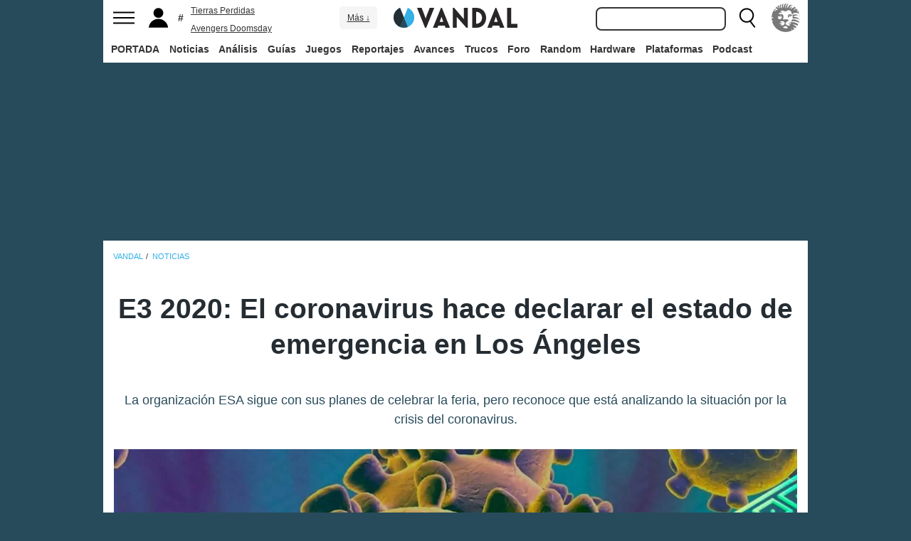

--- FILE ---
content_type: text/javascript
request_url: https://revenuemakerdata.com/prebid/vandal/config.js
body_size: 39180
content:
if (!window.adsConfig || !window.adsConfig.adunit) {
    window.adsConfig = { adunit: "home" };
}

const params = new URLSearchParams(window.location.search);
const adUnitDesktop = params.has('adunit') ? `20301922/${params.get('adunit')}` : `20301922/vandal/${window.adsConfig.adunit}`;
const adUnitMobile = params.has('adunit') ? `20301922/${params.get('adunit')}` : `20301922/vandal/${window.adsConfig.adunit}`;

const suPrometeo = '';
const deviceType = window.innerWidth > 768 ? 'desktop' : 'mobile';
const customTargeting = params.has('prueba') ? params.get('prueba') : '';


window.revenueMakerAds = {
  config : {
  adServerConfig: {
      gam: {
        /*enableLazyLoad: {
          fetchMarginPercent: 300,
          renderMarginPercent: 150,
          mobileScaling: 1.0
        }*/
      }
    },
    adUnit: {
      desktop: adUnitDesktop,
      mobile: adUnitMobile
    },
    deviceType: 'desktop',
    renderRobaDesktop: true,
    globalTargetings: {
      prueba: customTargeting
    },
    positions: {
        interstitial: false,
        refreshTime: 30000,
          offset: {
            mobile: 25,
            desktop: 300,
          },
        prioritized:{
            desktop:[
                {id:"div-gpt-ad-1586434376383-0-id",name:"megabanner_up",sizes:[[990,250],[980,250],[980,90],[980,180],[970,250],[970,180],[970,90],[728,90]], refresh: false},
                {id:"div-gpt-ad-1586434333906-0-id",name:"robapaginas1",sizes:[[300,600],[300,250],[300,300]], refresh: true},
                {id:"publi1x1-id",name:"x01",sizes:[[1,1]], refresh: false}
            ],
            mobile:[
                {id:"div-sticky-mobile-id",name:"sticky_mobile",sizes:[[320,100],[320,50],[300,100],[300,50]], refresh: true},
                {id:"div-gpt-ad-1586434376383-0-id",name:"megabanner_up",sizes:[[320,100],[320,50],[300,100],[300,50]], refresh: true}
            ]
        },
        delayed:{
            desktop:[
                {id:"intestitial-id",name:"inter",sizes:[[1,1]], refresh: false},
                {id: 'div-gpt-ad-1586434360202-0-id', name: 'robapaginas2', sizes: [[300, 600],[300, 250],[300, 300]], refresh: true},
                {id: 'div-gpt-ad-1581411620687-0-id', name: 'robapaginas3', sizes: [[300, 600], [300, 250],[300, 300]], refresh: true},
                {id: 'div-gpt-ad-1586434402540-0-id', name: 'megabanner_down', sizes: [[980, 250],[980, 90], [980, 180],[970, 250], [970, 180], [970, 90], [728, 90]], refresh: true},
                {id: 'div-gpt-ad-1581411675021-0-id', name: 'robapaginas4', sizes: [ [300, 600],[300, 250],[300, 300]], refresh: true}
            ],
            mobile : [
                {id:"intestitial-id",name:"inter",sizes:[[1,1]], refresh: false},
                {id:"publi1x1-id",name:"x01",sizes:[[1,1]], refresh: false},
                {id: 'div-gpt-ad-1586434333906-0-id', name: 'robapaginas1', sizes: [[300, 600], [300, 250],[300, 300]], refresh: true},
                {id: 'div-gpt-ad-1586434360202-0-id', name: 'robapaginas2', sizes: [[300, 600],[300, 250],[300, 300]], refresh: true},
                {id: 'div-gpt-ad-1581411620687-0-id', name: 'robapaginas3', sizes: [[300, 600],[300, 250],[300, 300]], refresh: true},
                {id: 'div-gpt-ad-1586434402540-0-id', name: 'megabanner_down', sizes: [[320, 100], [320, 50], [300, 100],[300, 50]], refresh: true},
                {id: 'div-gpt-ad-1581411675021-0-id', name: 'robapaginas4', sizes: [[300, 600],[300, 250],[300, 300]], refresh: true}    
            ],
        }
    },
    headerBidding: {
            timeout: 1800,
            adUnitsDesktop: [{
                code: 'div-gpt-ad-1586434376383-0-id',
                mediaTypes: {
                  banner: {
                    sizes: [
                      [980, 250],
                      [980, 180],
                      [980, 90],
                      [970, 250],
                      [970, 90],
                      [728, 90]
                    ]
                  }
                },
                bids: [{
                    bidder: "appnexus",
                    params: {
                        placementId: 28686505
                    }
                },{
            		bidder: 'nexx360',
            		params: {
              			account: '1056',
              			tagId: 'ozb4ymzh'
           			}
         		}, {
                    bidder: "rubicon",
                    params: {
                        accountId: 17350,
                        siteId: 564534,
                        zoneId: 3569458
                    }
                }, {
                    bidder: "criteo",
                    params: {
                        networkId: 11422,
                        pubid: "5U8G1B_5273"
                    }
                },{
                    bidder: "teads",
                    params: {
                        pageId: 173914,
                        placementId: 188838
                    }
                },{
                    bidder: "richaudience",
                    params: {
                        pid: 'vpePvcyzqq',
                        supplyType: 'site'
                    }
                },{
                    bidder: "tappx",
                    params: {
                        host: 'zz43919ele.pub.tappx.com/rtb/',
                        endpoint: 'zz43919ele',
                        tappxkey: 'ext'
                    },
                    ext: {
                        tappxkeys: ["pub-99751-mweb-3145","pub-99753-desktop-3449"]
                    }
                }, {
                    bidder: "smartadserver",
                    params: {
                        domain: "//prg.smartadserver.com",
                        siteId: 683016,
                        pageId: 2033665,
                        formatId: 135744
                }},
                {
                  bidder: 'seedtag',
                  params: {
                    adUnitId: '35428317',
                    publisherId: '6981-9097-01',
                    placement: 'inBanner'
                  }
                }]
            }, 
            {
                code: 'publi1x1-id',
                mediaTypes: {
                  banner: {
                    sizes: [
                      [1, 1],
                    ]
                  }
                },
                bids: []
            },{
                code: "div-gpt-ad-1586434333906-0-id",
                mediaTypes: {
                  banner: {
                    sizes: [[300, 600], [300, 250],[300, 300]]
                  }
                },
                bids: [{
                    bidder: "appnexus",
                    params: {
                        placementId: 28686511
                    }
                },{
            		bidder: 'nexx360',
            		params: {
             			account: '1056',
              			tagId: 'wjc3m2fs'
           			}
          		}, {
                    bidder: "rubicon",
                    params: {
                        accountId: 17350,
                        siteId: 564540,
                        zoneId: 3569492
                    }
                }, {
                    bidder: "criteo",
                    params: {
                        networkId: 11422,
                        pubid: "5U8G1B_5273"
                    }
                }, 
                {
                    bidder: "teads",
                    params: {
                        pageId: 226316,
                        placementId: 242968,
                    }
                },{
                    bidder: "richaudience",
                    params: {
                        pid: 'dh2lJlfjqA',
                        supplyType: 'site'
                    }
                },{
                    bidder: "tappx",
                    params: {
                        host: 'zz43919ele.pub.tappx.com/rtb/',
                        endpoint: 'zz43919ele',
                        tappxkey: 'ext'
                    },
                    ext: {
                        tappxkeys: ["pub-99751-mweb-3145","pub-99753-desktop-3449"]
                    }
                },{
                    bidder: "smartadserver",
                    params: {
                        domain: "//prg.smartadserver.com",
                        siteId: 683016,
                        pageId: 2033665,
                        formatId: 135745
                }},
                {
                  bidder: 'seedtag',
                  params: {
                    adUnitId: '35428320',
                    publisherId: '6981-9097-01',
                    placement: 'inBanner'
                  }
                }]
            }, {
                code: "div-sticky-desktop-id",
                mediaTypes: {
                    banner: {
                        sizes: [
                      [980, 250],
                      [980, 180],
                      [980, 90],
                      [970, 250],
                      [970, 90],
                      [728, 90]
                    ]
                    }
                },
                bids: [{
		            bidder: 'nexx360',
		            params: {
		              account: '1056',
		              tagId: 'mjzj2gnu'
		            }
		        }, {
                    bidder: "rubicon",
                    params: {
                        accountId: 17350,
                        siteId: 418180,
                        zoneId: 2385926
                    }
                }, {
                    bidder: "criteo",
                    params: {
                        networkId: 11422,
                        pubid: "5U8G1B_5273"
                    }
                }, 
                {
                    bidder: "teads",
                    params: {
                        pageId: 226316,
                        placementId: 242968,
                    }
                },{
                    bidder: "tappx",
                    params: {
                        host: 'zz43919ele.pub.tappx.com/rtb/',
                        endpoint: 'zz43919ele',
                        tappxkey: 'ext'
                    },
                    ext: {
                        tappxkeys: ["pub-99751-mweb-3145","pub-99753-desktop-3449"]
                    }
                }, {
                    bidder: "smartadserver",
                    params: {
                        domain: "//prg.smartadserver.com",
                        siteId: 683016,
                        pageId: 2033665,
                        formatId: 135746
                }}]
            }, 
            {
                code: 'publi1x1-id',
                mediaTypes: {
                  banner: {
                    sizes: [
                      [1, 1],
                    ]
                  }
                },
                bids: []
            },{
                code: "div-gpt-ad-1586434360202-0-id",
                mediaTypes: {
                  banner: {
                    sizes: [[300, 600], [300, 250],[300, 300]]
                  }
                },
                bids: [{
                    bidder: "appnexus",
                    params: {
                        placementId: 28686523
                    }
                },{
		            bidder: 'nexx360',
		            params: {
		              account: '1056',
		              tagId: '3bo2ijjf'
		            }
		        }, {
                    bidder: "rubicon",
                    params: {
                        accountId: 17350,
                        siteId: 564542,
                        zoneId: 3569494
                    }
                }, {
                    bidder: "criteo",
                    params: {
                        networkId: 11422,
                        pubid: "5U8G1B_5273"
                    }
                }, 
                {
                    bidder: "teads",
                    params: {
                        pageId: 226316,
                        placementId: 242968,
                    }
                },{
                    bidder: "tappx",
                    params: {
                        host: 'zz43919ele.pub.tappx.com/rtb/',
                        endpoint: 'zz43919ele',
                        tappxkey: 'ext'
                    },
                    ext: {
                        tappxkeys: ["pub-99751-mweb-3145","pub-99753-desktop-3449"]
                    }
                },{
                    bidder: "richaudience",
                    params: {
                        pid: 'OmMQKXVLcq',
                        supplyType: 'site'
                    }
                }, {
                    bidder: "smartadserver",
                    params: {
                        domain: "//prg.smartadserver.com",
                        siteId: 683016,
                        pageId: 2033665,
                        formatId: 135746
                }},
                {
                  bidder: 'seedtag',
                  params: {
                    adUnitId: '35428323',
                    publisherId: '6981-9097-01',
                    placement: 'inBanner'
                  }
                }]
            }, {
                code: "div-gpt-ad-1581411620687-0-id",
                mediaTypes: {
                  banner: {
                    sizes: [[300, 600], [300, 250],[300, 300]]
                  }
                },
                bids: [{
                    bidder: "appnexus",
                    params: {
                        placementId: 28686524
                    }
                },{
		            bidder: 'nexx360',
		            params: {
		              account: '1056',
		              tagId: 'hidj0ibq'
		            }
		        }, {
                    bidder: "rubicon",
                    params: {
                        accountId: 17350,
                        siteId: 564544,
                        zoneId: 3569496
                    }
                }, {
                    bidder: "criteo",
                    params: {
                        networkId: 11422,
                        pubid: "5U8G1B_5273"
                    }
                }, 
                {
                    bidder: "teads",
                    params: {
                        pageId: 226316,
                        placementId: 242968,
                    }
                },{
                    bidder: "richaudience",
                    params: {
                        pid: 'hwx1EZP5JT',
                        supplyType: 'site'
                    }
                },{
                    bidder: "tappx",
                    params: {
                        host: 'zz43919ele.pub.tappx.com/rtb/',
                        endpoint: 'zz43919ele',
                        tappxkey: 'ext'
                    },
                    ext: {
                        tappxkeys: ["pub-99751-mweb-3145","pub-99753-desktop-3449"]
                    }
                }, {
                    bidder: "smartadserver",
                    params: {
                        domain: "//prg.smartadserver.com",
                        siteId: 683016,
                        pageId: 2033665,
                        formatId: 135747
                }},{
                  bidder: 'seedtag',
                  params: {
                    adUnitId: '35428324',
                    publisherId: '6981-9097-01',
                    placement: 'inBanner'
                  }
                }]
            }, {
                code: "div-gpt-ad-1586434402540-0-id",
                mediaTypes: {
                    banner: {
                        sizes: [[980, 250],[980, 90], [980, 180],[970, 250], [970, 180], [970, 90], [728, 90]]
                    }
                },
                bids: [{
                    bidder: "appnexus",
                    params: {
                        placementId: 28686500
                    }
                },{
		            bidder: 'nexx360',
		            params: {
		              account: '1056',
		              tagId: 'grpi2wnj'
		            }
		        }, {
                    bidder: "rubicon",
                    params: {
                        accountId: 17350,
                        siteId: 564554,
                        zoneId: 3569512
                    }
                }, {
                    bidder: "criteo",
                    params: {
                        networkId: 11422,
                        pubid: "5U8G1B_5273"
                    }
                }, 
                {
                    bidder: "teads",
                    params: {
                        pageId: 226316,
                        placementId: 242968,
                    }
                },{
                    bidder: "richaudience",
                    params: {
                        pid: 'kwvRiGvQNm',
                        supplyType: 'site'
                    }
                },{
                    bidder: "tappx",
                    params: {
                        host: 'zz43919ele.pub.tappx.com/rtb/',
                        endpoint: 'zz43919ele',
                        tappxkey: 'ext'
                    },
                    ext: {
                        tappxkeys: ["pub-99751-mweb-3145","pub-99753-desktop-3449"]
                    }
                }, {
                    bidder: "smartadserver",
                    params: {
                        domain: "//prg.smartadserver.com",
                        siteId: 683016,
                        pageId: 2033665,
                        formatId: 135752

                }},
                {
                  bidder: 'seedtag',
                  params: {
                    adUnitId: '35428325',
                    publisherId: '6981-9097-01',
                    placement: 'inBanner'
                  }
                }]
            }, {
                code: "div-gpt-ad-1581411675021-0-id",
                mediaTypes: {
                    banner: {
                        sizes: [ [300, 600],[300, 250],[300, 300]]
                    }
                },
                bids: [{
                    bidder: "appnexus",
                    params: {
                        placementId: 28686510
                    }
                },{
		            bidder: 'nexx360',
		            params: {
		              account: '1056',
		              tagId: '8cmgv3yj'
		            }
		        }, {
                    bidder: "rubicon",
                    params: {
                        accountId: 17350,
                        siteId: 564546,
                        zoneId: 3569500
                    }
                }, {
                    bidder: "criteo",
                    params: {
                        networkId: 11422,
                        pubid: "5U8G1B_5273"
                    }
                }, 
                {
                    bidder: "teads",
                    params: {
                        pageId: 226316,
                        placementId: 242968,
                    }
                },{
                    bidder: "richaudience",
                    params: {
                        pid: 'M7knHj9Uzi',
                        supplyType: 'site'
                    }
                },{
                    bidder: "tappx",
                    params: {
                        host: 'zz43919ele.pub.tappx.com/rtb/',
                        endpoint: 'zz43919ele',
                        tappxkey: 'ext'
                    },
                    ext: {
                        tappxkeys: ["pub-99751-mweb-3145","pub-99753-desktop-3449"]
                    }
                }, {
                    bidder: "smartadserver",
                    params: {
                        domain: "//prg.smartadserver.com",
                        siteId: 683016,
                        pageId: 2033665,
                        formatId: 135748
                }},
                {
                  bidder: 'seedtag',
                  params: {
                    adUnitId: '35428325',
                    publisherId: '6981-9097-01',
                    placement: 'inBanner'
                  }
                }]
            }],
            adUnitsMobile: [
                 {
                code: 'publi1x1-id',
                mediaTypes: {
                  banner: {
                    sizes: [
                      [1, 1]
                    ]
                  }
                },
                bids: [{
                    bidder: "richaudience",
                    params: {
                        pid: 'zEfCPVG1Nb',
                        supplyType: 'site'
                    }
                }]
            },
                {
                code: "div-sticky-mobile-id",
                mediaTypes: {
                  banner: {
                    sizes: [[320, 100], [320, 50], [300, 100],[300, 50]]
                  }
                },
                bids: [{
                    bidder: "appnexus",
                    params: {
                        placementId: 28686542
                    }
                },{
		            bidder: 'nexx360',
		            params: {
		              account: '1056',
		              tagId: 'icn9lps8'
		            }
		         }, {
                    bidder: "rubicon",
                    params: {
                        accountId: 17350,
                        siteId: 564552,
                        zoneId: 3569506
                    }
                }
                , {
                    bidder: "criteo",
                    params: {
                        networkId: 11422,
                        pubid: "5U8G1B_5273"
                    }
                },  {
                    bidder: "ogury",
                        params: {
                            adUnitId: '98f2592c-02cb-4ba8-8e6a-8f0ac255ba33',
                            assetKey: 'OGY-BE9FC2C10FF9',
                            skipSizeCheck: true
                        }
                }, 
                {
                    bidder: "teads",
                    params: {
                        pageId: 226316,
                        placementId: 242968,
                    }
                },
                {
                    bidder: "richaudience",
                    params: {
                        pid: 'JcIfBX0VVh',
                        supplyType: 'site'
                    }
                },{
                    bidder: "tappx",
                    params: {
                        host: 'zz43919ele.pub.tappx.com/rtb/',
                        endpoint: 'zz43919ele',
                        tappxkey: 'ext'
                    },
                    ext: {
                        tappxkeys: ["pub-99751-mweb-3145","pub-99753-desktop-3449"]
                    }
                }, {
                    bidder: "smartadserver",
                    params: {
                        domain: "//prg.smartadserver.com",
                        siteId: 683016,
                        pageId: 2033665,
                        formatId: 135751
                }}]
            }, {
                code: "div-gpt-ad-1586434376383-0-id",
                mediaTypes: {
                  banner: {
                    sizes: [[320, 100], [320, 50], [300, 100],[300, 50]]
                  }
                },
                bids: [{
                    bidder: "appnexus",
                    params: {
                        placementId: 28686537
                    }
                },{
		            bidder: 'nexx360',
		            params: {
		              account: '1056',
		              tagId: 'at42hf8r'
		            }
		         }, {
                    bidder: "rubicon",
                    params: {
                        accountId: 17350,
                        siteId: 564538,
                        zoneId: 3569470
                    }
                }, {
                    bidder: "criteo",
                    params: {
                        networkId: 11422,
                        pubid: "5U8G1B_5273"
                    }
                }, 
                {
                    bidder: "teads",
                    params: {
                        pageId: 226316,
                        placementId: 242968,
                    }
                },{
                    bidder: "richaudience",
                    params: {
                        pid: 'FgI73r34gj',
                        supplyType: 'site'
                    }
                },{
                    bidder: "tappx",
                    params: {
                        host: 'zz43919ele.pub.tappx.com/rtb/',
                        endpoint: 'zz43919ele',
                        tappxkey: 'ext'
                    },
                    ext: {
                        tappxkeys: ["pub-99751-mweb-3145","pub-99753-desktop-3449"]
                    }
                }, {
                    bidder: "smartadserver",
                    params: {
                        domain: "//prg.smartadserver.com",
                        siteId: 683016,
                        pageId: 2033665,
                        formatId: 135744
                }},
                {
                  bidder: 'seedtag',
                  params: {
                    adUnitId: '35428317',
                    publisherId: '6981-9097-01',
                    placement: 'inBanner'
                  }
                }]
            }, {
                code: "div-gpt-ad-1586434333906-0-id",
                mediaTypes: {
                  banner: {
                    sizes: [[300, 600],[300, 250],[300, 300]]
                  }
                },
                bids: [{
                    bidder: "appnexus",
                    params: {
                        placementId: 28686539
                    }
                },{
		            bidder: 'nexx360',
		            params: {
		              account: '1056',
		              tagId: 'execv2m5'
		            }
		         }, {
                    bidder: "rubicon",
                    params: {
                        accountId: 17350,
                        siteId: 564540,
                        zoneId: 3569492
                    }
                }, {
                    bidder: "criteo",
                    params: {
                        networkId: 11422,
                        pubid: "5U8G1B_5273"
                    }
                }, 
                {
                    bidder: "teads",
                    params: {
                        pageId: 226316,
                        placementId: 242968,
                    }
                },{
                    bidder: "richaudience",
                    params: {
                        pid: 'dh2lJlfjqA',
                        supplyType: 'site'
                    }
                },{
                    bidder: "tappx",
                    params: {
                        host: 'zz43919ele.pub.tappx.com/rtb/',
                        endpoint: 'zz43919ele',
                        tappxkey: 'ext'
                    },
                    ext: {
                        tappxkeys: ["pub-99751-mweb-3145","pub-99753-desktop-3449"]
                    }
                },{
                    bidder: "smartadserver",
                    params: {
                        domain: "//prg.smartadserver.com",
                        siteId: 683016,
                        pageId: 2033665,
                        formatId: 135745
                }},
                {
                  bidder: 'seedtag',
                  params: {
                    adUnitId: '35428320',
                    publisherId: '6981-9097-01',
                    placement: 'inBanner'
                  }
                }]
            }, {
                code: "div-gpt-ad-1586434360202-0-id",
                mediaTypes: {
                  banner: {
                    sizes: [[300, 600],[300, 250],[300, 300]]
                  }
                },
                bids: [{
                    bidder: "appnexus",
                    params: {
                        placementId: 28686540
                    }
                },{
		            bidder: 'nexx360',
		            params: {
		              account: '1056',
		              tagId: 'txlsd0ec'
		            }
		         }, {
                    bidder: "rubicon",
                    params: {
                        accountId: 17350,
                        siteId: 564542,
                        zoneId: 3569494
                    }
                }, {
                    bidder: "criteo",
                    params: {
                        networkId: 11422,
                        pubid: "5U8G1B_5273"
                    }
                }, 
                {
                    bidder: "teads",
                    params: {
                        pageId: 226316,
                        placementId: 242968,
                    }
                },{
                    bidder: "tappx",
                    params: {
                        host: 'zz43919ele.pub.tappx.com/rtb/',
                        endpoint: 'zz43919ele',
                        tappxkey: 'ext'
                    },
                    ext: {
                        tappxkeys: ["pub-99751-mweb-3145","pub-99753-desktop-3449"]
                    }
                },{
                    bidder: "richaudience",
                    params: {
                        pid: 'OmMQKXVLcq',
                        supplyType: 'site'
                    }
                },{
                  bidder: 'seedtag',
                  params: {
                    adUnitId: '35428323',
                    publisherId: '6981-9097-01',
                    placement: 'inBanner'
                  }
                }]
            },{
                code: "div-gpt-ad-1581411620687-0-id",
                mediaTypes: {
                  banner: {
                    sizes: [[300, 600],[300, 250],[300, 300]]
                  }
                },
                bids: [{
                    bidder: "appnexus",
                    params: {
                        placementId: 28686541
                    }
                },{
		            bidder: 'nexx360',
		            params: {
		              account: '1056',
		              tagId: 'vibabza4'
		            }
		        }, {
                    bidder: "rubicon",
                    params: {
                        accountId: 17350,
                        siteId: 564544,
                        zoneId: 3569496
                    }
                }, {
                    bidder: "criteo",
                    params: {
                        networkId: 11422,
                        pubid: "5U8G1B_5273"
                    }
                }, 
                {
                    bidder: "teads",
                    params: {
                        pageId: 226316,
                        placementId: 242968,
                    }
                },{
                    bidder: "richaudience",
                    params: {
                        pid: 'hwx1EZP5JT',
                        supplyType: 'site'
                    }
                },{
                    bidder: "tappx",
                    params: {
                        host: 'zz43919ele.pub.tappx.com/rtb/',
                        endpoint: 'zz43919ele',
                        tappxkey: 'ext'
                    },
                    ext: {
                        tappxkeys: ["pub-99751-mweb-3145","pub-99753-desktop-3449"]
                    }
                }, {
                    bidder: "smartadserver",
                    params: {
                        domain: "//prg.smartadserver.com",
                        siteId: 683016,
                        pageId: 2033665,
                        formatId: 135747
                }},{
                  bidder: 'seedtag',
                  params: {
                    adUnitId: '35428324',
                    publisherId: '6981-9097-01',
                    placement: 'inBanner'
                  }
                }]
              },{
                code: "div-gpt-ad-1586434402540-0-id",
                mediaTypes: {
                  banner: {
                    sizes: [[320, 100], [320, 50], [300, 100],[300, 50]]
                  }
                },
                bids: [{
                    bidder: "appnexus",
                    params: {
                        placementId: 28686527
                    }
                },{
		            bidder: 'nexx360',
		            params: {
		              account: '1056',
		              tagId: 'i9z2n1vr'
		            }
		        }, {
                    bidder: "rubicon",
                    params: {
                        accountId: 17350,
                        siteId: 564554,
                        zoneId: 3569512
                    }
                }, {
                    bidder: "criteo",
                    params: {
                        networkId: 11422,
                        pubid: "5U8G1B_5273"
                    }
                }, 
                {
                    bidder: "teads",
                    params: {
                        pageId: 226316,
                        placementId: 242968,
                    }
                },{
                    bidder: "richaudience",
                    params: {
                        pid: 'A4MhdpX4pj',
                        supplyType: 'site'
                    }
                },{
                    bidder: "tappx",
                    params: {
                        host: 'zz43919ele.pub.tappx.com/rtb/',
                        endpoint: 'zz43919ele',
                        tappxkey: 'ext'
                    },
                    ext: {
                        tappxkeys: ["pub-99751-mweb-3145","pub-99753-desktop-3449"]
                    }
                },{
                    bidder: "smartadserver",
                    params: {
                        domain: "//prg.smartadserver.com",
                        siteId: 683016,
                        pageId: 2033665,
                        formatId: 135752
                }},
                {
                  bidder: 'seedtag',
                  params: {
                    adUnitId: '35428325',
                    publisherId: '6981-9097-01',
                    placement: 'inBanner'
                  }
                }]
            },{
                code: "div-gpt-ad-1581411675021-0-id",
                mediaTypes: {
                  banner: {
                    sizes: [[300, 600],[300, 250],[300, 300]]
                  }
                },
                bids: [{
                    bidder: "appnexus",
                    params: {
                        placementId: 28686538
                    }
                },{
		            bidder: 'nexx360',
		            params: {
		              account: '1056',
		              tagId: 'jp06yljz'
		            }
		         }, {
                    bidder: "rubicon",
                    params: {
                        accountId: 17350,
                        siteId: 564546,
                        zoneId: 3569500
                    }
                }, {
                    bidder: "criteo",
                    params: {
                        networkId: 11422,
                        pubid: "5U8G1B_5273"
                    }
                }, 
                {
                    bidder: "teads",
                    params: {
                        pageId: 226316,
                        placementId: 242968,
                    }
                },{
                    bidder: "richaudience",
                    params: {
                        pid: 'M7knHj9Uzi',
                        supplyType: 'site'
                    }
                },{
                    bidder: "tappx",
                    params: {
                        host: 'zz43919ele.pub.tappx.com/rtb/',
                        endpoint: 'zz43919ele',
                        tappxkey: 'ext'
                    },
                    ext: {
                        tappxkeys: ["pub-99751-mweb-3145","pub-99753-desktop-3449"]
                    }
                }, {
                    bidder: "smartadserver",
                    params: {
                        domain: "//prg.smartadserver.com",
                        siteId: 683016,
                        pageId: 2033665,
                        formatId: 135748
                }},
                {
                  bidder: 'seedtag',
                  params: {
                    adUnitId: '35428325',
                    publisherId: '6981-9097-01',
                    placement: 'inBanner'
                  }
                }]
            }],
      biddersConfig: {
        richaudience: {
          percent: 0,
          storageAllowed: true
        },
        smartadserver: {
          percent: 0,
          storageAllowed: true
        },
        appnexus: {
          storageAllowed: true
        },
        criteo: {
          storageAllowed: true
        },
        teads: {
          storageAllowed: true
        },
        nexx360: {
          storageAllowed: true
        },
        criteo: {
          storageAllowed: true
        }
      },
      pbjsConfig: {
        deviceAccess: true,
        debug: false,
        useBidCache: true,
        enableTIDs: true,
        priceGranularity: 'dense',
        consentManagement: {
          cmpApi: 'iab',
          timeout: 8000,
          allowAuctionWithoutConsent: true
        },
        rubicon: { singleRequest: true },
        enableSendAllBids: true,
        userSync: {
            auctionDelay: 0,
            filterSettings: {
                all: {
                    bidders: "*",
                    filter: 'include'
                },
            },
            syncDelay: 3000,
            syncEnabled: true, 
            syncPerBidder: 5,
        },
      },
      schainConfig: {
        bidders: ['smartadserver', 'criteo'],
        config: {
          schain: {
            validation: "relaxed",
            config: {
              ver: "1.0",
              complete: 1,
              nodes: [
                {
                  asi: "revenuemaker.es",
                  sid: "333001",
                  hp: 1
                }
              ]
            }
          }
        }
      }
    },
    amazon: {
        excludedBiddingPositions: ['skin-id'],
        amazonConfig: {
            pubID: '3753',
            adServer: "googletag",
            bidTimeout: 2000,
            schain: {
            complete: 1,
                ver: '1.0',
                    nodes: [ 
                        {
                            asi: 'revenuemaker.es',
                            sid: '34590012',
                            hp: 1,
                        }
                    ]

            }
        }
    },
    prebidPath: 'https://revenuemakerdata.com/prebid/vandal/prebid9.53.5.js'
  }
};

